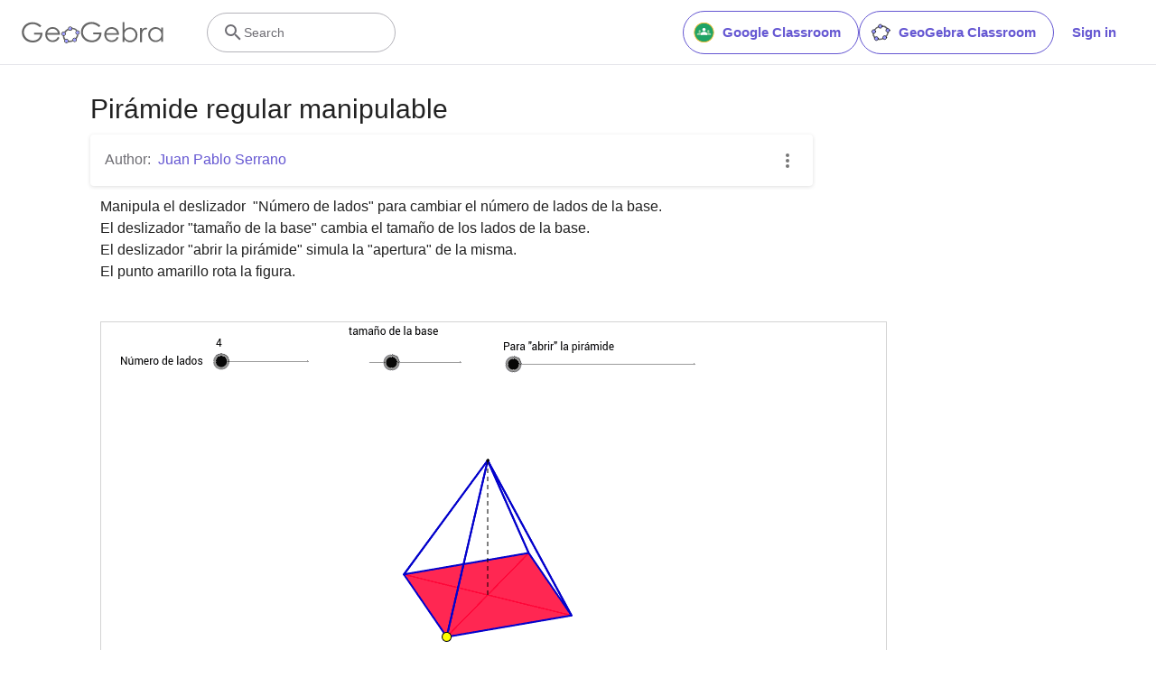

--- FILE ---
content_type: text/html; charset=utf-8
request_url: https://www.google.com/recaptcha/api2/aframe
body_size: 268
content:
<!DOCTYPE HTML><html><head><meta http-equiv="content-type" content="text/html; charset=UTF-8"></head><body><script nonce="vCuSzeYd5FXMn7PPWGYPvg">/** Anti-fraud and anti-abuse applications only. See google.com/recaptcha */ try{var clients={'sodar':'https://pagead2.googlesyndication.com/pagead/sodar?'};window.addEventListener("message",function(a){try{if(a.source===window.parent){var b=JSON.parse(a.data);var c=clients[b['id']];if(c){var d=document.createElement('img');d.src=c+b['params']+'&rc='+(localStorage.getItem("rc::a")?sessionStorage.getItem("rc::b"):"");window.document.body.appendChild(d);sessionStorage.setItem("rc::e",parseInt(sessionStorage.getItem("rc::e")||0)+1);localStorage.setItem("rc::h",'1762808076428');}}}catch(b){}});window.parent.postMessage("_grecaptcha_ready", "*");}catch(b){}</script></body></html>